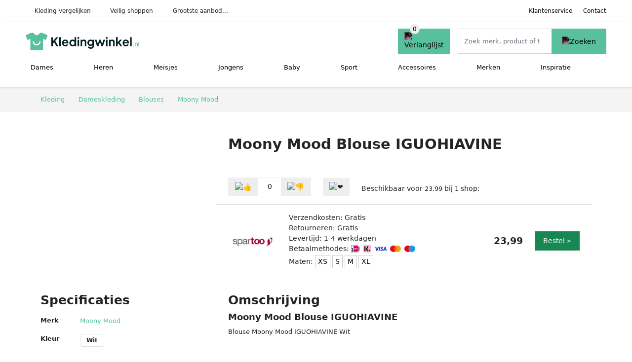

--- FILE ---
content_type: text/html; charset=UTF-8
request_url: https://kledingwinkel.nl/product/moony-mood-blouse-iguohiavine-18-5358
body_size: 5737
content:
<!DOCTYPE html>
<html lang="nl-NL">
<head>
    <meta charset="UTF-8">

    <link rel="dns-prefetch" href="https://www.googletagmanager.com">
    <link rel="dns-prefetch" href="https://www.google-analytics.com">
    <link rel="dns-prefetch" href="https://fonts.gstatic.com">
    <link rel="preload" href="https://wct-2.com/wct.js" as="script">
    <link rel="preconnect" href="https://www.googletagmanager.com">
    <link rel="preconnect" href="https://www.google-analytics.com">

    <meta http-equiv="X-UA-Compatible" content="IE=edge">
    <meta name="viewport" content="width=device-width, initial-scale=1.0, minimum-scale=1.0, maximum-scale=5.0, user-scalable=yes">
    <title>Moony Mood Blouse IGUOHIAVINE - Kledingwinkel.nl</title>
    <meta name="robots" content="index,follow">
    <link rel="icon" href="/favicon.ico">

    <script src="https://sentry.wux.dev/js-sdk-loader/f189836dabda4df63f140958952f515f.min.js" crossorigin="anonymous"></script>

	<meta name="description" content="Blouse Moony Mood IGUOHIAVINE Wit ">
	<link rel="canonical" href="https://kledingwinkel.nl/product/moony-mood-blouse-iguohiavine-18-5358">
    <link rel="stylesheet" type="text/css" href="/resources/css/app.css?v=3.1.1" media="all" />
    
    <link rel="stylesheet" href="/resources/css/products.css?v=3.1.1">
        <link rel="dns-prefetch" href="https://www.googletagmanager.com">
        <script>
            (function(w, d, s, l, i) {
                w[l] = w[l] || [];
                w[l].push({
                    'gtm.start': new Date().getTime(),
                    event: 'gtm.js'
                });
                var f = d.getElementsByTagName(s)[0],
                    j = d.createElement(s),
                    dl = l != 'dataLayer' ? '&l=' + l : '';
                j.async = true;
                j.src =
                    'https://www.googletagmanager.com/gtm.js?id=' + i + dl;
                f.parentNode.insertBefore(j, f);
            })(window, document, 'script', 'dataLayer', 'GTM-W5NMNCT');
        </script>
    
    <style>
         :root {
            --primary: 88, 192, 157;
            --primary-dark-theme: 88, 192, 157;
            --link-dark-theme: 88, 192, 157;
        }
    </style>

    

    <script type="text/javascript">
        (function(w, c, t, u) {
            w._wct = w._wct || {};
            w._wct = u;
            var s = c.createElement(t);
            s.type = 'text/javascript';
            s.async = true;
            s.src = 'https://wct-2.com/wct.js';
            var r = c.getElementsByTagName(t)[0];
            r.parentNode.insertBefore(s, r);
        }(window, document, 'script', {
            'uid': 'cVaViC',
            'google_tracking_id': 'UA-217067805-1',
            'proxy': 'https://wct-2.com'
        }));
    </script>

    <meta property="og:title" content="Moony Mood Blouse IGUOHIAVINE - Kledingwinkel.nl" />
    <meta property="og:description" content="Blouse Moony Mood IGUOHIAVINE Wit " />
        <meta property="og:site_name" content="Kledingwinkel.nl" />
    <meta property="og:url" content="https://kledingwinkel.nl/product/moony-mood-blouse-iguohiavine-18-5358" />

    
    <base href="https://kledingwinkel.nl/">
</head>

<body class="v3 site-clothing page-product ">
    <noscript><iframe src="https://www.googletagmanager.com/ns.html?id=GTM-W5NMNCT" height="0" width="0" style="display:none;visibility:hidden"></iframe></noscript>    <div class="navbar d-none d-lg-flex navbar-expand-lg" id="navbar-top">
        <div class="container-fluid">
            <ul class="navbar-nav ul-checks">
                
                                <li class="nav-item">Kleding vergelijken</li>
                                <li class="nav-item">Veilig  shoppen</li>
                                <li class="nav-item">Grootste aanbod...</li>            </ul>
            <ul class="navbar-nav ms-auto">
                <li class="nav-item"><a rel="nofollow" class="nav-link" href="/klantenservice">Klantenservice</a></li>
                <li class="nav-item"><a rel="nofollow" class="nav-link" href="/klantenservice/contact">Contact</a></li>
                            </ul>
        </div>
    </div>

    <nav class="navbar navbar-expand-lg navbar-light" id="navbar-main">
        <div class="container-fluid">
            <button id="menu-toggler" class="navbar-toggler" type="button" aria-label="Toggle navigation">
                <span class="navbar-toggler-icon"></span>
            </button>
            <a class="navbar-brand" href="https://kledingwinkel.nl/">
                <img src="/resources/img/kledingwinkel-logo.svg" alt="Kledingwinkel.nl" class="img-fluid" width="230px" height="35px">            </a>
                            <span class="btn btn-primary me-3 btn-wishlist mobile" data-route="/verlanglijst" title="Verlanglijst">
                    <img src="/resources/img/fas/heart.svg" alt="Verlanglijst" class="icon invert">
                </span>
                        <div class="collapse navbar-collapse" id="navbar-menu">
                <ul class="navbar-nav me-auto my-2 my-lg-0 navbar-nav-scroll">
                    <li class="nav-item dropdown"><a class="nav-link" href="/dames" >Dames</a>            <button class="nav-link dropdown-toggle btn btn-light" role="button" data-bs-toggle="dropdown" aria-expanded="false">
                <img src="/resources/img/far/chevron-down.svg" alt="⬇️" class="icon">
            </button>

                            <ul id="dropdown-gender5" class="dropdown-menu full-width-dropdown p-0">
                    <div class="container d-flex d-md-block h-100">
                        <ul style="columns: 4;">
                            <li><a href="dames/beenmode">Beenmode</a></li><li><a href="dames/bhs">Bh's</a></li><li><a href="dames/blouses">Blouses</a></li><li><a href="dames/broeken">Broeken</a></li><li><a href="dames/broekpakken">Broekpakken</a></li><li><a href="dames/huispakken">Huispakken</a></li><li><a href="dames/jassen">Jassen</a></li><li><a href="dames/jeans">Jeans</a></li><li><a href="dames/jumpsuits">Jumpsuits</a></li><li><a href="dames/jurken">Jurken</a></li><li><a href="dames/kostuums">Kostuums</a></li><li><a href="dames/nachtkleding">Nachtkleding</a></li><li><a href="dames/ondergoed">Ondergoed</a></li><li><a href="dames/overshirts">Overshirts</a></li><li><a href="dames/playsuits">Playsuits</a></li><li><a href="dames/polos">Polo's</a></li><li><a href="dames/rokken">Rokken</a></li><li><a href="dames/sexy-lingerie">Sexy lingerie</a></li><li><a href="dames/shirts">Shirts</a></li><li><a href="dames/sokken">Sokken</a></li><li><a href="dames/tops">Tops</a></li><li><a href="dames/truien">Truien</a></li><li><a href="dames/vesten">Vesten</a></li><li><a href="dames/zwemkleding">Zwemkleding</a></li>                        </ul>
                    </div>
                </ul>
                </li><li class="nav-item dropdown"><a class="nav-link" href="/heren" >Heren</a>            <button class="nav-link dropdown-toggle btn btn-light" role="button" data-bs-toggle="dropdown" aria-expanded="false">
                <img src="/resources/img/far/chevron-down.svg" alt="⬇️" class="icon">
            </button>

                            <ul id="dropdown-gender6" class="dropdown-menu full-width-dropdown p-0">
                    <div class="container d-flex d-md-block h-100">
                        <ul style="columns: 4;">
                            <li><a href="heren/broeken">Broeken</a></li><li><a href="heren/jassen">Jassen</a></li><li><a href="heren/jeans">Jeans</a></li><li><a href="heren/kostuums">Kostuums</a></li><li><a href="heren/nachtkleding">Nachtkleding</a></li><li><a href="heren/ondergoed">Ondergoed</a></li><li><a href="heren/overhemden">Overhemden</a></li><li><a href="heren/overshirts">Overshirts</a></li><li><a href="heren/polos">Polo's</a></li><li><a href="heren/shirts">Shirts</a></li><li><a href="heren/sokken">Sokken</a></li><li><a href="heren/tops">Tops</a></li><li><a href="heren/truien">Truien</a></li><li><a href="heren/vesten">Vesten</a></li><li><a href="heren/zwemkleding">Zwemkleding</a></li>                        </ul>
                    </div>
                </ul>
                </li><li class="nav-item dropdown"><a class="nav-link" href="/meisjes" >Meisjes</a>            <button class="nav-link dropdown-toggle btn btn-light" role="button" data-bs-toggle="dropdown" aria-expanded="false">
                <img src="/resources/img/far/chevron-down.svg" alt="⬇️" class="icon">
            </button>

                            <ul id="dropdown-gender8" class="dropdown-menu full-width-dropdown p-0">
                    <div class="container d-flex d-md-block h-100">
                        <ul style="columns: 4;">
                            <li><a href="meisjes/beenmode">Beenmode</a></li><li><a href="meisjes/blouses">Blouses</a></li><li><a href="meisjes/broeken">Broeken</a></li><li><a href="meisjes/jassen">Jassen</a></li><li><a href="meisjes/jeans">Jeans</a></li><li><a href="meisjes/jumpsuits">Jumpsuits</a></li><li><a href="meisjes/jurken">Jurken</a></li><li><a href="meisjes/nachtkleding">Nachtkleding</a></li><li><a href="meisjes/ondergoed">Ondergoed</a></li><li><a href="meisjes/onesies">Onesies</a></li><li><a href="meisjes/playsuits">Playsuits</a></li><li><a href="meisjes/rokken">Rokken</a></li><li><a href="meisjes/shirts">Shirts</a></li><li><a href="meisjes/sokken">Sokken</a></li><li><a href="meisjes/tops">Tops</a></li><li><a href="meisjes/truien">Truien</a></li><li><a href="meisjes/vesten">Vesten</a></li><li><a href="meisjes/zwemkleding">Zwemkleding</a></li>                        </ul>
                    </div>
                </ul>
                </li><li class="nav-item dropdown"><a class="nav-link" href="/jongens" >Jongens</a>            <button class="nav-link dropdown-toggle btn btn-light" role="button" data-bs-toggle="dropdown" aria-expanded="false">
                <img src="/resources/img/far/chevron-down.svg" alt="⬇️" class="icon">
            </button>

                            <ul id="dropdown-gender7" class="dropdown-menu full-width-dropdown p-0">
                    <div class="container d-flex d-md-block h-100">
                        <ul style="columns: 4;">
                            <li><a href="jongens/broeken">Broeken</a></li><li><a href="jongens/jassen">Jassen</a></li><li><a href="jongens/jeans">Jeans</a></li><li><a href="jongens/nachtkleding">Nachtkleding</a></li><li><a href="jongens/ondergoed">Ondergoed</a></li><li><a href="jongens/onesies">Onesies</a></li><li><a href="jongens/overhemden">Overhemden</a></li><li><a href="jongens/overshirts">Overshirts</a></li><li><a href="jongens/polos">Polo's</a></li><li><a href="jongens/shirts">Shirts</a></li><li><a href="jongens/sokken">Sokken</a></li><li><a href="jongens/tops">Tops</a></li><li><a href="jongens/truien">Truien</a></li><li><a href="jongens/vesten">Vesten</a></li><li><a href="jongens/zwemkleding">Zwemkleding</a></li>                        </ul>
                    </div>
                </ul>
                </li><li class="nav-item dropdown"><a class="nav-link" href="/babykleding" >Baby</a>            <button class="nav-link dropdown-toggle btn btn-light" role="button" data-bs-toggle="dropdown" aria-expanded="false">
                <img src="/resources/img/far/chevron-down.svg" alt="⬇️" class="icon">
            </button>

                            <ul id="dropdown-master2" class="dropdown-menu full-width-dropdown p-0">
                    <div class="container d-flex d-md-block h-100">
                        <ul style="columns: 4;">
                            <li><a href="baby-jurkjes">Baby jurkjes</a></li><li><a href="babymutsjes">Babymutsjes</a></li><li><a href="babysokjes">Babysokjes</a></li><li><a href="dekens">Dekens</a></li><li><a href="kledingsets">Kledingsets</a></li><li><a href="rompers">Rompers</a></li><li><a href="slaapzakken">Slaapzakken</a></li>                        </ul>
                    </div>
                </ul>
                </li><li class="nav-item dropdown"><a class="nav-link" href="/sportkleding" >Sport</a>            <button class="nav-link dropdown-toggle btn btn-light" role="button" data-bs-toggle="dropdown" aria-expanded="false">
                <img src="/resources/img/far/chevron-down.svg" alt="⬇️" class="icon">
            </button>

                            <ul id="dropdown-master3" class="dropdown-menu full-width-dropdown p-0">
                    <div class="container d-flex d-md-block h-100">
                        <ul style="columns: 4;">
                            <li><a href="skikleding">Skikleding</a></li><li><a href="sportaccessoires">Sportaccessoires</a></li><li><a href="sportbroeken">Sportbroeken</a></li><li><a href="sportjassen">Sportjassen</a></li><li><a href="sportondergoed">Sportondergoed</a></li><li><a href="sportrokken">Sportrokken</a></li><li><a href="sportshirts">Sportshirts</a></li><li><a href="sportsokken">Sportsokken</a></li><li><a href="sporttassen">Sporttassen</a></li><li><a href="sporttruien">Sporttruien</a></li><li><a href="tenues">Tenues</a></li><li><a href="thermokleding">Thermokleding</a></li><li><a href="trainingspakken">Trainingspakken</a></li><li><a href="trainingssets">Trainingssets</a></li>                        </ul>
                    </div>
                </ul>
                </li><li class="nav-item dropdown"><a class="nav-link" href="/accessoires" >Accessoires</a>            <button class="nav-link dropdown-toggle btn btn-light" role="button" data-bs-toggle="dropdown" aria-expanded="false">
                <img src="/resources/img/far/chevron-down.svg" alt="⬇️" class="icon">
            </button>

                            <ul id="dropdown-master4" class="dropdown-menu full-width-dropdown p-0">
                    <div class="container d-flex d-md-block h-100">
                        <ul style="columns: 4;">
                            <li><a href="bandanas">Bandanas</a></li><li><a href="beautycases">Beautycases</a></li><li><a href="bretels">Bretels</a></li><li><a href="haarbanden">Haarbanden</a></li><li><a href="handschoenen">Handschoenen</a></li><li><a href="helmen">Helmen</a></li><li><a href="hoeden">Hoeden</a></li><li><a href="hoofdbanden">Hoofdbanden</a></li><li><a href="koffers">Koffers</a></li><li><a href="losse-kragen">Losse kragen</a></li><li><a href="manchetknopen">Manchetknopen</a></li><li><a href="mondkapjes">Mondkapjes</a></li><li><a href="mutsen">Mutsen</a></li><li><a href="oorwarmers">Oorwarmers</a></li><li><a href="paraplus">Paraplu's</a></li><li><a href="petten">Petten</a></li><li><a href="pochetten">Pochetten</a></li><li><a href="portemonnees">Portemonnees</a></li><li><a href="riemen">Riemen</a></li><li><a href="scrunchies">Scrunchies</a></li><li><a href="sjaals">Sjaals</a></li><li><a href="ski-accessoires">Ski accessoires</a></li><li><a href="sleutelhangers">Sleutelhangers</a></li><li><a href="stropdassen">Stropdassen</a></li><li><a href="tassen">Tassen</a></li><li><a href="vlinderstrikken">Vlinderstrikken</a></li><li><a href="wanten">Wanten</a></li><li><a href="zonnebrillen">Zonnebrillen</a></li>                        </ul>
                    </div>
                </ul>
                </li><li class="nav-item "><a class="nav-link" href="/merken" >Merken</a></li><li class="nav-item "><a class="nav-link" href="/inspiratie" >Inspiratie</a></li>                </ul>

                                    <form id="searchbox" class="position-relative d-none d-lg-flex" method="GET" action="/zoeken">
                                                                        <span class="btn btn-primary me-3 btn-wishlist" data-route="/verlanglijst" title="Verlanglijst">
                            <img src="/resources/img/fas/heart.svg" alt="Verlanglijst" class="icon invert">
                        </span>
                        <div class="input-group input-group-border">
                                                        <input class="form-control main-search" type="search" name="q" autocomplete="off" placeholder="Zoek merk, product of trefwoord.." aria-label="Search" value="">
                            <button class="btn btn-primary" type="submit"><img src="/resources/img/fas/search.svg" alt="Zoeken" class="icon invert"></button>
                        </div>
                    </form>
                            </div>

        </div>
        <div id="navbar-full" class="container-fluid"></div>
    </nav>

    <form id="menu-searchbar" class="position-relative d-block d-lg-none p-2" method="GET" action="/zoeken">
        <div class="input-group mt-1">
            <input class="form-control main-search" type="search" name="q" autocomplete="off" placeholder="Zoek merk, product of trefwoord.." aria-label="Search" value="">
            <button class="btn btn-primary" type="submit"><img src="/resources/img/fas/search.svg" alt="Zoeken" class="icon invert"></button>
        </div>
    </form><section class="section-breadcrumb">
    <div class="container">
        <nav aria-label="breadcrumb">
            <ol class="breadcrumb" itemscope itemtype="http://schema.org/BreadcrumbList">
                <li itemprop="itemListElement" itemscope itemtype="http://schema.org/ListItem" class="breadcrumb-item"><a itemprop="item" href="/"><span itemprop="name">Kleding</span><meta itemprop="position" content="1"></a></li>
<li itemprop="itemListElement" itemscope itemtype="http://schema.org/ListItem" class="breadcrumb-item"><a itemprop="item" href="dames"><span itemprop="name">Dameskleding</span><meta itemprop="position" content="2"></a></li>
<li itemprop="itemListElement" itemscope itemtype="http://schema.org/ListItem" class="breadcrumb-item"><a itemprop="item" href="dames/blouses"><span itemprop="name">Blouses</span><meta itemprop="position" content="3"></a></li>
<li itemprop="itemListElement" itemscope itemtype="http://schema.org/ListItem" class="breadcrumb-item"><a itemprop="item" href="moony-mood"><span itemprop="name">Moony Mood</span><meta itemprop="position" content="4"></a></li>
            </ol>
        </nav>
    </div>
</section>
<div itemscope itemtype=" http://schema.org/Product">
 <link itemprop="itemCondition" href="http://schema.org/NewCondition" />

 <section class="container section-product-detail mt-1 mt-lg-5">
 <div class="row">
 <div class="col-lg-4 col-sm-12 mb-1 mb-lg-5">
 <div class="product-sliders">
 <div class="product-slider">
 <img itemprop="image" src="/images/products/spartoo/moony-mood-blouse-iguohiavine-5358.jpg" class="img-fluid slide active" alt="Moony Mood Blouse IGUOHIAVINE" onerror="this.classList.add('error');"> <button type="button" class="btn btn-light btn-slide-fullscreen">
 <img class="icon" src="/resources/img/fas/search.svg" alt="Fullscreen openen">
 <img class="icon" src="/resources/img/fas/xmark-large.svg" alt="Fullscreen sluiten">
 </button>
 </div>
 </div>
 </div>
 <div class="col-lg-8 col-sm-12 mb-3 mb-lg-5">
 <div class="row">
 <div class="col">
 <h1 itemprop="name">Moony Mood Blouse IGUOHIAVINE</h1>
 </div>
 </div>

 <div itemprop="offers" itemscope itemtype="https://schema.org/AggregateOffer"><div class="row align-items-center mt-2">
 <div class="col-auto">
 <div class="input-group input-group-votes">
 <button type="button" title="Omhoog stemmen" class="btn btn-light" data-id="18-5358" data-selected="false" data-vote-up>
 <img class="icon" src="/resources/img/fas/thumbs-up.svg" alt="👍">
 </button>
 <div class="input-group-text" data-vote-sum>0</div>
 <button type="button" title="Omlaag stemmen" class="btn btn-light" data-id="18-5358" data-selected="false" data-vote-down>
 <img class="icon" src="/resources/img/fas/thumbs-down.svg" alt="👎">
 </button>
 </div>
 </div>
 <div class="col-auto">
 <button type="button" title="Toevoegen aan verlanglijst" class="btn btn-heart" data-id="18-5358" data-wishlist-listener>
 <img class="icon" src="/resources/img/fas/heart.svg" alt="❤️">
 </button>
 </div><div class="col-auto mt-2 mt-mb-0">Beschikbaar voor <span itemprop="lowPrice" itemtype="number" content="23.99">23,99</span><meta itemprop="highPrice" itemtype="number" content="23.99"/> bij <span itemprop="offerCount" itemtype="number">1</span> shop:<meta itemprop="priceCurrency" content="EUR"/></div> <div class="row row-shop gx-2 gx-sm-4" data-load="[base64]" itemprop="offers" itemscope itemtype="https://schema.org/Offer">
 <link itemprop="availability" href="https://schema.org/InStock" />
 <link itemprop="itemCondition" href="http://schema.org/NewCondition" />
 <meta itemprop="priceCurrency" content="EUR" />

 <div class="col col-sm-3 col-md-2 col-lg-2 ps-logo" itemprop="seller" itemscope="itemscope" itemtype="http://schema.org/Organization">
 <img width=" 125" height="125" loading="lazy" src="/images/shops/spartoo-logo.png?long=125" alt="Spartoo" itemprop="logo">
 <meta itemprop="name" content="Spartoo" />
 </div>
 <div class="col ps-details">
 <div class="ps-shipping">
 Verzendkosten: Gratis </div>
 <div class="ps-retour">
 Retourneren: Gratis </div>
 <div class="ps-delivery">
 Levertijd: 1-4 werkdagen </div>
 <div class="ps-payment">
 Betaalmethodes:
 <img loading="lazy" class="img-fluid" 
 width="18" height="15"
 src="/resources/img/payment/ideal.png" 
 alt="iDEAL"><img loading="lazy" class="img-fluid" 
 width="15" height="15"
 src="/resources/img/payment/klarna.png" 
 alt="Klarna"><img loading="lazy" class="img-fluid" 
 width="25" height="15"
 src="/resources/img/payment/visa.png" 
 alt="Visa"><img loading="lazy" class="img-fluid" 
 width="22" height="15"
 src="/resources/img/payment/mastercard.png" 
 alt="Mastercard"><img loading="lazy" class="img-fluid" 
 width="22" height="15"
 src="/resources/img/payment/maestro.png" 
 alt="Maestro"> </div>
 <div class="ps-sizes">
 Maten:
 <span class="btn product-button">XS</span><span class="btn product-button">S</span><span class="btn product-button">M</span><span class="btn product-button">XL</span> </div>
 </div>

 <div class="col-auto ps-prices">
 <span class="price" itemprop="price" content="23.99">23,99</span>
 </div>
 <div class="col-auto ps-button">
 <button class="btn btn-lg btn-success product-button">Bestel »</button> </div>
 </div>
 </div> </div>
 </div>
 </section>

 
 <section class="container section-product-info">
 <div>
 <h2>Specificaties</h2>
 <table class="table table-sm">
 <tbody>
 
 <tr>
 <th>Merk</th>
 <td itemprop="brand" itemtype="https://schema.org/Brand" itemscope>
 <a href="/moony-mood">
 <span itemprop="name">Moony Mood</span>
 </a>
 </td>
 </tr><tr><th>Kleur</th><td><span class="badge text-dark border" style="background: #ffffff; ">Wit</span> </td></tr>
 <tr>
 <th>Geslacht</th>
 <td><a href="/dames">Dameskleding</a></td>
 </tr>
 <tr>
 <th>Categorie</th>
 <td><a href="dames/blouses">Blouses</a></td>
 </tr> </tbody>
 </table>
 </div>

 <div>
 <h2>Omschrijving</h2>
 <div itemprop="description">
 <h3>Moony Mood Blouse IGUOHIAVINE</h3><p>Blouse Moony Mood IGUOHIAVINE Wit </p> </div>
 </div>

 <div>
 <div class="product-more">
 <b>Bekijk relevante kleding</b><br>
 <a class="btn btn-light mt-2 me-2" href="/dames/moony-mood?color=wit">Witte Moony Mood dames kleding</a><br><a class="btn btn-light mt-2 me-2" href="/dames/moony-mood/blouses">Moony Mood dames blouses</a><br><a class="btn btn-light mt-2 me-2" href="/dames/blouses?color=wit">Witte dames blouses</a><br> </div>

 <br><br>
 <h2>Referenties</h2>
 <table class="table table-sm">
 <tbody>
 
 <tr>
 <th>SKU</th>
 <td><span itemprop="sku">03090-ECRU</span></td>
 </tr>
 <tr class="product-share">
 <th>Delen</th>
 <td>
 <ul>
 <li><a target="_blank" rel="nofollow noopener" href="https://www.facebook.com/sharer/sharer.php?u=https://kledingwinkel.nl/product/moony-mood-blouse-iguohiavine-18-5358">
 <img class="icon" alt="Delen op Facebook" src="/resources/img/fab/facebook-f.svg">
 </a></li>
 <li><a target="_blank" rel="nofollow noopener" href="http://twitter.com/share?url=https://kledingwinkel.nl/product/moony-mood-blouse-iguohiavine-18-5358">
 <img class="icon" alt="Delen op Twitter" src="/resources/img/fab/twitter.svg"></i>
 </a></li>
 <li><a target="_blank" rel="nofollow noopener" href="http://pinterest.com/pin/create/button/?url=https://kledingwinkel.nl/product/moony-mood-blouse-iguohiavine-18-5358">
 <img class="icon" alt="Delen op Pinterest" src="/resources/img/fab/pinterest.svg">
 </a></li>
 <li><a target="_blank" rel="nofollow noopener" href="mailto:?subject=Tip&body=Zie url: https://kledingwinkel.nl/product/moony-mood-blouse-iguohiavine-18-5358">
 <img class="icon" alt="Delen via Mail" src="/resources/img/fas/envelope.svg">
 </a></li>
 </ul>
 </td>
 </tr>
 </tbody>
 </table>

 </div>
 </section>

 <section class="section-related-products container mt-1 mt-lg-5">
 <div class="h2">Vergelijkbare producten</div>
 <div class="row g-3">
 <a href="/product/moony-mood-blouse-astryde-18-460827" class="col-product " data-id="18-460827"><div class="img"><img width="190" height="250" alt="Moony Mood Blouse ASTRYDE" src="/images/products/spartoo/moony-mood-blouse-astryde-460827.jpg" loading="lazy"></div><span class="p-name">Moony Mood Blouse ASTRYDE</span><span class="p-shops">1 webshop</span><span class="p-price">&euro; 27,99</span></a><a href="/product/moony-mood-blouse-astryde-18-460826" class="col-product " data-id="18-460826"><div class="img"><img width="190" height="250" alt="Moony Mood Blouse ASTRYDE" src="/images/products/spartoo/moony-mood-blouse-astryde-460826.jpg" loading="lazy"></div><span class="p-name">Moony Mood Blouse ASTRYDE</span><span class="p-shops">1 webshop</span><span class="p-price">&euro; 27,99</span></a><a href="/product/moony-mood-blouse-delvi-18-460895" class="col-product " data-id="18-460895"><div class="img"><img width="190" height="250" alt="Moony Mood Blouse DELVI" src="/images/products/spartoo/moony-mood-blouse-delvi-460895.jpg" loading="lazy"></div><span class="p-name">Moony Mood Blouse DELVI</span><span class="p-shops">1 webshop</span><span class="p-price">&euro; 27,99</span></a><a href="/product/moony-mood-blouse-delvi-18-460896" class="col-product " data-id="18-460896"><div class="img"><img width="190" height="250" alt="Moony Mood Blouse DELVI" src="/images/products/spartoo/moony-mood-blouse-delvi-460896.jpg" loading="lazy"></div><span class="p-name">Moony Mood Blouse DELVI</span><span class="p-shops">1 webshop</span><span class="p-price">&euro; 27,99</span></a><a href="/product/moony-mood-blouse-indium-18-451082" class="col-product " data-id="18-451082"><div class="img"><img width="190" height="250" alt="Moony Mood Blouse INDIUM" src="/images/products/spartoo/moony-mood-blouse-indium-451082.jpg" loading="lazy"></div><span class="p-name">Moony Mood Blouse INDIUM</span><span class="p-shops">1 webshop</span><span class="p-price">&euro; 23,99</span></a><a href="/product/moony-mood-blouse-loubelle-18-364760" class="col-product " data-id="18-364760"><div class="img"><img width="190" height="250" alt="Moony Mood Blouse LOUBELLE" src="/images/products/spartoo/moony-mood-blouse-loubelle-364760.jpg" loading="lazy"></div><span class="p-name">Moony Mood Blouse LOUBELLE</span><span class="p-shops">1 webshop</span><span class="p-price">&euro; 28,-</span></a><a href="/product/moony-mood-blouse-loubelle-18-364761" class="col-product " data-id="18-364761"><div class="img"><img width="190" height="250" alt="Moony Mood Blouse LOUBELLE" src="/images/products/spartoo/moony-mood-blouse-loubelle-364761.jpg" loading="lazy"></div><span class="p-name">Moony Mood Blouse LOUBELLE</span><span class="p-shops">1 webshop</span><span class="p-price">&euro; 31,99</span></a><a href="/product/moony-mood-blouse-leontine-18-267813" class="col-product " data-id="18-267813"><div class="img"><img width="190" height="250" alt="Moony Mood Blouse LEONTINE" src="/images/products/spartoo/moony-mood-blouse-leontine-267813.jpg" loading="lazy"></div><span class="p-name">Moony Mood Blouse LEONTINE</span><span class="p-shops">1 webshop</span><span class="p-price">&euro; 31,99</span></a><a href="/product/moony-mood-blouse-leontine-18-273395" class="col-product " data-id="18-273395"><div class="img"><img width="190" height="250" alt="Moony Mood Blouse LEONTINE" src="/images/products/spartoo/moony-mood-blouse-leontine-273395.jpg" loading="lazy"></div><span class="p-name">Moony Mood Blouse LEONTINE</span><span class="p-shops">1 webshop</span><span class="p-price">&euro; 28,-</span></a><a href="/product/moony-mood-blouse-18-213587" class="col-product " data-id="18-213587"><div class="img"><img width="190" height="250" alt="Moony Mood Blouse LAUREANDE" src="/images/products/spartoo/moony-mood-blouse-laureande-213587.jpg" loading="lazy"></div><span class="p-name">Moony Mood Blouse LAUREANDE</span><span class="p-shops">1 webshop</span><span class="p-price">&euro; 14,99</span></a> </div>
 </section>
 </div>
<link rel="stylesheet" href="/resources/css/footer.css?v=3.1.1">

<footer>
    <div class="container py-5">
        <div class="row justify-content-evenly align-items-center">
                            <div class="col-6 col-md-6 col-xl-auto mb-4 mb-md-0">
                    <div class="footer-block information-block">
                        <span class="h6">Populaire <a href="/categorieen">categorieën</a></span>
                        <ul class="list-unstyled">
                            <li><a href="/dames">Dameskleding</a></li>
                                        <li><a href="/heren">Herenkleding</a></li>
                                        <li><a href="/meisjes">Meisjeskleding</a></li>
                                        <li><a href="/jongens">Jongenskleding</a></li>
                                        <li><a href="/babykleding">Babykleding</a></li>
                                        <li><a href="/sportkleding">Sportkleding</a></li>                        </ul>
                    </div>
                </div>
                            <div class="col-6 col-md-6 col-xl-auto mb-4 mb-md-0">
                    <div class="footer-block information-block">
                        <span class="h6">Populaire <a href="/merken">merken</a></span>
                        <ul class="list-unstyled">
                            
                                            <li>
                                                <a href="/dolce-en-gabbana">
                                                Dolce & Gabbana kleding
                                                </a>
                                            </li>
                                        
                                            <li>
                                                <a href="/dsquared2">
                                                Dsquared2 kleding
                                                </a>
                                            </li>
                                        
                                            <li>
                                                <a href="/moschino">
                                                Moschino kleding
                                                </a>
                                            </li>
                                        
                                            <li>
                                                <a href="/tommy-hilfiger">
                                                Tommy Hilfiger kleding
                                                </a>
                                            </li>
                                        
                                            <li>
                                                <a href="/adidas">
                                                Adidas kleding
                                                </a>
                                            </li>
                                        
                                            <li>
                                                <a href="/versace">
                                                Versace kleding
                                                </a>
                                            </li>
                                                                </ul>
                    </div>
                </div>
            
            <div class="col-6 col-md-6 col-xl-auto mb-4 mb-md-0">
                <div class="footer-block links-block">
                    <span class="h6">Klantenservice</span>
                    <ul class="list-unstyled">
                        <li><a href="/klantenservice/retourneren-en-ruilen">Retourneren & ruilen</a></li>
                        <li><a href="/klantenservice/verzending-en-bezorging">Verzending & bezorging</a></li>
                        <li><a href="/klantenservice/status-van-bestelling">Status van bestelling</a></li>
                        <li><a href="/klantenservice/garantie-en-reparatie">Garantie & reparatie</a></li>
                        <li><a href="/klantenservice/betaalmogelijkheden">Betaalmogelijkheden</a></li>
                        <li><a href="/klantenservice/voorraad-en-beschikbaarheid">Voorraad & beschikbaarheid</a></li>
                    </ul>
                </div>
            </div>
            <div class="col-6 col-md-6 col-xl-auto mb-4 mb-md-0">
                <div class="footer-block links-block">
                    <span class="h6 mb-15">Over ons</span>
                    <ul class="list-unstyled">
                        <li><a href="/inspiratie">Inspiratie blog</a></li>
                        <li><a href="/klantenservice/contact">Contact</a></li>
                        <li><a href="/over-ons">Over ons</a></li>
                        <li><a href="/samenwerken">Samenwerken</a></li>
                        <li><a href="/over-ons#betrouwbaar">Betrouwbaarheid</a></li>
                        <li><a href="/privacy">Privacybeleid</a> & <a href="/disclaimer">Disclaimer</a></li>
                    </ul>
                </div>
            </div>
        </div>
    </div>


    <div class="bg-dark text-center py-5">
        <a class="logo" href="https://kledingwinkel.nl/">
            <img src="/resources/img/kledingwinkel-logo-invert.svg" alt="Kledingwinkel.nl" class="img-fluid" width="196px" height="30px">        </a>
        <div class="copyright">
            © 2026            
        </div>
    </div>
</footer>

<script src="/resources/js/app.js?v=3.1.1"></script>

<script src="/resources/js/product-detail.js?v=3.1.1"></script>
</body>

</html>